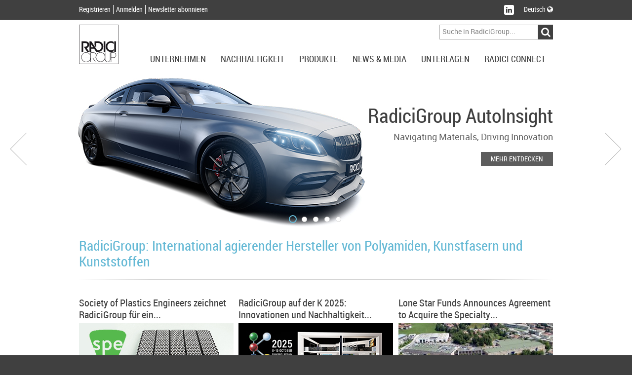

--- FILE ---
content_type: text/html; charset=utf-8
request_url: https://asia.radicigroup.com/de
body_size: 12154
content:
<!DOCTYPE html>
<html lang="de">
<head prefix="og: http://ogp.me/ns#/">
    <meta charset="UTF-8" />
    <title>Polyamide, high performance polymers, advanced textile solutions</title>
    <meta name="description" content="RadiciGroup is a leading player in the production and sale of polyamide, chemical intermediates, high performance polymers, advanced textile solutions" />
    <meta name="format-detection" content="telephone=no" />
    <meta name="application-name" content="RadiciGroup" />
    <meta name="msapplication-tooltip" content="Auf RadiciGroup.com navigieren" />
    <meta name="msapplication-starturl" content="" />
    <meta name="msapplication-window" content="width=1024;height=768" />
    <meta name="msapplication-navbutton-color" content="#404040" />
    <meta name="msapplication-TileColor" content="#ffffff" />
    <meta name="msapplication-TileImage" content="/images/windows-tile-image.png" />
    <meta property="og:title" content="Polyamide, high performance polymers, advanced textile solutions" />
    <meta property="og:url" content="https://asia.radicigroup.com/de" />
    <meta property="og:image" content="/images/apple-touch-icon.png" />
    <meta name="viewport" content="width=device-width, initial-scale=1.0, maximum-scale=1.0, user-scalable=no">

    <link rel="shortcut icon" href="/images/favicon.ico" />
    <link rel="apple-touch-icon" href="/images/apple-touch-icon.png" />
    




    <!--[if lt IE 9]>
        <script src="~/components/html5/html5.js"></script>
        <script src="~/components/html5/html5-print.js"></script>
    <![endif]-->

    

    <link href="/styles/bundles/app?v=ilkGoGffwLgsgkGX9xiy8-vgFlkEi8ZysnF0bqGQU1M1" rel="stylesheet"/>


    <!-- Google tag (gtag.js) -->
    <script async src=https://www.googletagmanager.com/gtag/js?id=G-P7TNCWJ3P1></script>
    <script>
        window.dataLayer = window.dataLayer || [];
        function gtag() { dataLayer.push(arguments); }
        gtag('js', new Date());
        gtag('config', 'G-P7TNCWJ3P1');
    </script>


</head>
<body>


    <div id="outdated"></div>

<header id="AppHeader" class="app-header">
    <div class="profile-social-language">
        <div class="cf psl-container">
            <nav class="menu-profile fl-l">
                <ul class="cf">
                        <li class="item"><a href="/de/account/register" class="lRC14-white">Registrieren</a></li>
                        <li class="item"><a href="/de/account/login" class="lRC14-white">Anmelden</a></li>
                        <li class="item"><a href="/de/account/register" class="lRC14-white">Newsletter abonnieren</a></li>
                </ul>
            </nav>
            <div class="social-language fl-r">
                <div class="cf">
                    <nav class="menu-social fl-l">
                        <ul class="cf">
                            <li class="item"><a href="http://www.linkedin.com/company/radici-group" target="_blank" class="no-uline" title="Folgen Sie uns auf LinkedIn"><div class="button" data-social="linkedin"><span class="fa fa-linkedin icon"></span></div></a></li>
                        </ul>
                    </nav>
                    <div class="menu-language fl-l">
                        <div class="exp-button lRC14-white" data-type="language">
                                                        Deutsch                                                                                    <span class="fa fa-globe"></span>
                        </div>
                    </div>
                </div>
            </div>
        </div>
        <div class="cf expanding exp-language-newsletter">
            <div class="cf exp-container" data-type="language">
                <nav class="language txt-align-r dy-inl-bl fl-r">
                    <div class="tRC14-greyl">Eine andere Sprache ausw&#228;hlen</div>
                    <ul class="list">
                            <li><a href="/it" class="lRC14-white">Italiano</a></li>
                                                    <li><a href="/en" class="lRC14-white">English</a></li>
                                                                            <li><a href="/pt" class="lRC14-white">Portugu&#234;s</a></li>
                                                    <li><a href="/cn" class="lRC14-white">中國</a></li>
                    </ul>
                </nav>
            </div>
        </div>
    </div>
    <div class="logo-menu-navigation">
        <div class="cf lmn-container">
            <div class="fl-l logo"><a href="/de"><img src="/Images/logo.svg" alt="RadiciGroup: Chemikalien, Kunststoffe, Fasern Hersteller" class="sprite-logo" width="80" height="80" /></a></div>
            <div class="fl-r search-area">
                <div class="wrap-menu-button cf">
                    <div class="fl-r button dy-inl-bl cur-p"><span class="fa fa-reorder"></span></div>
                </div>
                <div class="search form cf">
<form action="/de/search" id="SearchForm" method="get">                        <div class="fl-r cf">
                            <div class="fl-l"><input class="textbox" id="Searchtext" name="searchtext" placeholder="Suche in RadiciGroup..." type="text" value="" /></div>
                            <div class="fl-l"><input id="ButtonSearch" type="submit" value="&#xf002;" class="button-search cur-p disable-on-submit fa fa-input" /></div>
                        </div>
</form>                </div>
            </div>
        </div>
        <nav class="wrap-menu">
            <div class="exp-topmenu-smartphone"><span class="fa fa-reorder"></span></div>
            <div class="menu-navigation cf">
                <ul class="fl-r items cf" data-is-nav="true">
                    <li class="fl-l item"><div class="exp-button lRC18-greyd upcase" data-type="corporate">Unternehmen</div></li>
                    <li class="fl-l item"><div class="exp-button lRC18-greyd upcase" data-type="sustainability">Nachhaltigkeit</div></li>
                    <li class="fl-l item"><div class="exp-button lRC18-greyd upcase" data-type="products">Produkte</div></li>
                    <li class="fl-l item"><div class="exp-button lRC18-greyd upcase" data-type="news-media">News &amp; Media</div></li>
                    <li class="fl-l item"><div class="exp-button lRC18-greyd upcase" data-type="documentation">Unterlagen</div></li>
                    <li class="fl-l item"><div class="exp-button lRC18-greyd upcase" data-type="radici-connect">Radici Connect</div></li>
                </ul>
            </div>
            <div class="topmenu-container">
<div class="expanding topmenu">
    <div class="exp-container cf" data-type="corporate">
        <div class="span-2">
            <div class="topmenu-group">
                <div class="title-menu tRC16-bluel upcase">
RadiciGroup                </div>
                <nav class="list">
                    <ul>
                                    <li><a href="/de/corporate/radicigroup/profil" class="lRC14-greyl upcase">Profil</a></li>
                                    <li><a href="/de/corporate/radicigroup/governance" class="lRC14-greyl upcase">Governance</a></li>
                                    <li><a href="/de/corporate/radicigroup/ethikkodex" class="lRC14-greyl upcase">Ethikkodex</a></li>
                                    <li><a href="/de/corporate/radicigroup/unsere-geschichte" class="lRC14-greyl upcase">Unsere geschichte</a></li>
                                    <li><a href="/de/corporate/radicigroup/visionen-werte" class="lRC14-greyl upcase">Visionen und Werte</a></li>
                                    <li><a href="/de/corporate/radicigroup/qualitatspolitik" class="lRC14-greyl upcase">Politik</a></li>
                                    <li><a href="/de/corporate/radicigroup/broschuren" class="lRC14-greyl upcase">Broschuren</a></li>
                                    <li><a href="/de/corporate/radicigroup/kontakt" class="lRC14-greyl upcase">Kontakt</a></li>
                    </ul>
                </nav>
            </div>
        </div>
        <div class="span-2">
            <div class="topmenu-group">
                <div class="title-menu tRC16-bluel upcase">
Specialty Chemicals                </div>
                <nav class="list">
                    <ul>
                                    <li><a href="/de/corporate/chemikalien/profil" class="lRC14-greyl upcase">Profil</a></li>
                                    <li><a href="/de/corporate/chemikalien/firmengeschichte" class="lRC14-greyl upcase">Firmengeschichte</a></li>
                                    <li><a href="/de/corporate/chemikalien/visionen-werte" class="lRC14-greyl upcase">Visionen und Werte</a></li>
                                    <li><a href="/de/produkt/markte/chemicals" target="" class="lRC14-greyl upcase">Märkte</a></li>
                                    <li><a href="/de/dokumentation/zertifizierung/chemikalien" target="" class="lRC14-greyl upcase">Zertifizierung</a></li>
                                    <li><a href="/de/dokumentation/brosch%C3%BCren/chemikalien" target="" class="lRC14-greyl upcase">Broschüren</a></li>
                                    <li><a href="/de/corporate/chemikalien/kontakt" class="lRC14-greyl upcase">Kontakt</a></li>
                                    <li><a href="/de/corporate/chemikalien/information" class="lRC14-greyl upcase">Information der Öffentlichkeit</a></li>
                    </ul>
                </nav>
            </div>
        </div>
        <div class="span-2">
            <div class="topmenu-group">
                <div class="title-menu tRC16-bluel upcase">
High Performance Polymers                </div>
                <nav class="list">
                    <ul>
                                    <li><a href="/de/corporate/plastics/profil" class="lRC14-greyl upcase">Profil</a></li>
                                    <li><a href="/de/corporate/plastics/firmengeschichte" class="lRC14-greyl upcase">Firmengeschichte</a></li>
                                    <li><a href="/de/corporate/plastics/visionen-werte" class="lRC14-greyl upcase">Visionen und Werte</a></li>
                                    <li><a href="/de/produkt/markte/plastics" target="" class="lRC14-greyl upcase">Märkte</a></li>
                                    <li><a href="/de/dokumentation/zertifizierung/plastics" target="" class="lRC14-greyl upcase">Zertifizierung</a></li>
                                    <li><a href="/de/dokumentation/brosch%C3%BCren/plastics" target="" class="lRC14-greyl upcase">Broschüren</a></li>
                                    <li><a href="/de/corporate/plastics/kontakt" class="lRC14-greyl upcase">Kontakt</a></li>
                    </ul>
                </nav>
            </div>
        </div>
        <div class="span-2">
            <div class="topmenu-group">
                <div class="title-menu tRC16-bluel upcase">
Advanced Textile Solutions                </div>
                <nav class="list">
                    <ul>
                                    <li><a href="/de/unternehmen/Synthesefasern-nw/kunstfasern-profil" class="lRC14-greyl upcase">Profil</a></li>
                                    <li><a href="/de/unternehmen/Synthesefasern-nw/firmengeschichte" class="lRC14-greyl upcase">Firmengeschichte</a></li>
                                    <li><a href="/de/unternehmen/Synthesefasern-nw/visionen-werte" class="lRC14-greyl upcase">Visionen und Werte</a></li>
                                    <li><a href="/de/produkt/markte/fibres" target="" class="lRC14-greyl upcase">Märkte</a></li>
                                    <li><a href="/de/dokumentation/zertifizierung/synthesefasern" target="" class="lRC14-greyl upcase">Zertifizierung</a></li>
                                    <li><a href="/de/dokumentation/brosch%C3%BCren/synthesefasern" target="" class="lRC14-greyl upcase">Broschüren</a></li>
                                    <li><a href="/de/unternehmen/Synthesefasern-nw/kontakt" class="lRC14-greyl upcase">Kontakt</a></li>
                    </ul>
                </nav>
            </div>
        </div>
        <div class="span-2">
            <div class="topmenu-group">
                <div class="title-menu tRC16-bluel upcase">
Holding                </div>
                <nav class="list">
                    <ul>
                                    <li><a href="/de/corporate/holding/radici-innova" class="lRC14-greyl upcase">Radici InNova</a></li>
                    </ul>
                </nav>
            </div>
        </div>
        <div class="span-2">
            <div class="topmenu-group">
                <div class="title-menu tRC16-bluel upcase">
Kunst und Kultur                </div>
                <nav class="list">
                    <ul>
                                    <li><a href="/de/corporate/kunst-kultur/kultur" class="lRC14-greyl upcase">Kultur</a></li>
                                    <li><a href="/de/corporate/kunst-kultur/kunst" class="lRC14-greyl upcase">Kunst</a></li>
                                    <li><a href="/de/corporate/kunst-kultur/architektur" class="lRC14-greyl upcase">Architektur</a></li>
                                    <li><a href="/de/corporate/kunst-kultur/soziales-engagement" class="lRC14-greyl upcase">Soziales Engagement</a></li>
                                    <li><a href="/de/corporate/kunst-kultur/sport" class="lRC14-greyl upcase">Sport</a></li>
                    </ul>
                </nav>
            </div>
        </div>
        <div class="span-2">
            <div class="topmenu-group">
                <div class="title-menu tRC16-bluel upcase">
Network                </div>
                <nav class="list">
                    <ul>
                                    <li><a href="http://www.geogreen.it/En/Home/Home.aspx" target="_blank" class="lRC14-greyl upcase">Geogreen</a></li>
                                    <li><a href="http://www.itemagroup.com/" target="_blank" class="lRC14-greyl upcase">Itema</a></li>
                                    <li><a href="http://www.hotelsanmarco.com/de/" target="_blank" class="lRC14-greyl upcase">Hotel San Marco</a></li>
                    </ul>
                </nav>
            </div>
        </div>

    </div>
    <div class="exp-container cf" data-type="sustainability">
        <div class="span-2">
            <div class="topmenu-group">
                <div class="title-menu tRC16-bluel upcase">
Overview                </div>
                <nav class="list">
                    <ul>
                                    <li><a href="/de/nachhaltigkeit" class="lRC14-greyl upcase">Nachhaltigkeit bei RadiciGroup</a></li>
                    </ul>
                </nav>
            </div>
        </div>
        <div class="span-2">
            <div class="topmenu-group">
                <div class="title-menu tRC16-bluel upcase">
Ethische Leitlinien                </div>
                <nav class="list">
                    <ul>
                                    <li><a href="/de/Nachhaltigkeit/ethische-leitlinien/unternehmen" class="lRC14-greyl upcase">Unternehmenspolitik</a></li>
                                    <li><a href="/de/Nachhaltigkeit/ethische-leitlinien/verhaltenskodex-lieferanten" class="lRC14-greyl upcase">Verhaltenskodex für Lieferanten</a></li>
                                    <li><a href="/de/Nachhaltigkeit/ethische-leitlinien/verhaltenskodex-kunden" class="lRC14-greyl upcase">Verhaltenskodex für Kunden</a></li>
                    </ul>
                </nav>
            </div>
        </div>
        <div class="span-2">
            <div class="topmenu-group">
                <div class="title-menu tRC16-bluel upcase">
Report                </div>
                <nav class="list">
                    <ul>
                                    <li><a href="/de/dokumentation/unternehmen/bilanz" target="" class="lRC14-greyl upcase">Sustainability Report</a></li>
                                    <li><a href="/de/unternehmen/report/responsible-care" class="lRC14-greyl upcase">Responsible Care</a></li>
                    </ul>
                </nav>
            </div>
        </div>
        <div class="span-2">
            <div class="topmenu-group">
                <div class="title-menu tRC16-bluel upcase">
Managing system                </div>
                <nav class="list">
                    <ul>
                                    <li><a href="/de/unternehmen/managing-system/Umwelt" class="lRC14-greyl upcase">Umwelt</a></li>
                                    <li><a href="/de/unternehmen/managing-system/energie" class="lRC14-greyl upcase">Energie</a></li>
                                    <li><a href="/de/unternehmen/managing-system/vde" class="lRC14-greyl upcase">VDE</a></li>
                                    <li><a href="/de/unternehmen/managing-system/Security" class="lRC14-greyl upcase">Sicherheit</a></li>
                                    <li><a href="/de/unternehmen/managing-system/qualitat" class="lRC14-greyl upcase">Qualität</a></li>
                                    <li><a href="/de/unternehmen/managing-system/produkt" class="lRC14-greyl upcase">Produkt</a></li>
                                    <li><a href="/de/unternehmen/managing-system/organization" class="lRC14-greyl upcase">Organization</a></li>
                                    <li><a href="/de/unternehmen/managing-system/reach" class="lRC14-greyl upcase">Reach</a></li>
                    </ul>
                </nav>
            </div>
        </div>

    </div>
    <div class="exp-container cf" data-type="products">
        <div class="span-2">
            <div class="topmenu-group">
                <div class="title-menu tRC16-bluel upcase">Specialty Chemicals</div>
<nav class="list">
    <ul>
            <li><a href="/de/produkte/chemicals" class="lRC14-greyl upcase">&#220;bersicht</a></li>
                <li><a href="/de/produkte/chemicals/polyamid-6-polyamid-66-radipol" class="lRC14-greyl upcase">RadiPol®</a></li>
                <li><a href="/de/produkte/chemicals/adipinsaure-radichem" class="lRC14-greyl upcase">RadiChem®</a></li>
    </ul>
</nav>
            </div>
        </div>
        <div class="span-2">
            <div class="topmenu-group">
                <div class="title-menu tRC16-bluel upcase">High Performance Polymers</div>
<nav class="list">
    <ul>
            <li><a href="/de/produkte/plastics" class="lRC14-greyl upcase">&#220;bersicht</a></li>
                <li><a href="/de/produkte/plastics/polyamide-bio" class="lRC14-greyl upcase">Bionside™</a></li>
                <li><a href="/de/produkte/plastics/nachhaltigen-compounds-renycle" class="lRC14-greyl upcase">Renycle®</a></li>
                <li><a href="/de/produkte/plastics/pa6-pa66-pa6-10-pa6-12-radilon" class="lRC14-greyl upcase">Radilon®</a></li>
                <li><a href="/de/produkte/plastics/metallersatz-polyamid-6-6-radistrong" class="lRC14-greyl upcase">Radistrong®</a></li>
                <li><a href="/de/produkte/plastics/torzen" class="lRC14-greyl upcase">Torzen®</a></li>
                <li><a href="/de/produkte/plastics/thermoplastische-elastomere-heraflex" class="lRC14-greyl upcase">Heraflex®</a></li>
                <li><a href="/de/produkte/plastics/radiflam" class="lRC14-greyl upcase">Radiflam®</a></li>
                <li><a href="/de/produkte/plastics/pbt-polybutylenterephthalat-raditer" class="lRC14-greyl upcase">Raditer®</a></li>
                <li><a href="/de/produkte/plastics/polyacetal-copolymeren-heraform" class="lRC14-greyl upcase">Heraform®</a></li>
                <li><a href="/de/produkte/plastics/radicteck" class="lRC14-greyl upcase">Raditeck®</a></li>
    </ul>
</nav>
            </div>
        </div>
        <div class="span-2">
            <div class="topmenu-group">
                <div class="title-menu tRC16-bluel upcase">Advanced Textile Solutions</div>
<nav class="list">
    <ul>
            <li><a href="/de/produkte/fibres-and-nw" class="lRC14-greyl upcase">&#220;bersicht</a></li>
                <li><a href="/de/produkte/fibres-and-nw/radipeople" class="lRC14-greyl upcase">Radipeople®</a></li>
                <li><a href="/de/produkte/fibres-and-nw/bio-yarn" class="lRC14-greyl upcase">Biofeel®</a></li>
                <li><a href="/de/produkte/fibres-and-nw/respunsible" class="lRC14-greyl upcase">Respunsible®</a></li>
                <li><a href="/de/produkte/fibres-and-nw/repetable" class="lRC14-greyl upcase">Repetable®</a></li>
                <li><a href="/de/produkte/fibres-and-nw/polyamide-pa6-renycle" class="lRC14-greyl upcase">Renycle®</a></li>
                <li><a href="/de/produkte/fibres-and-nw/polyamid-pa6-pa66-pa6-10-pa6-12-radilon" class="lRC14-greyl upcase">Radilon®</a></li>
                <li><a href="/de/produkte/fibres-and-nw/poy-starlight" class="lRC14-greyl upcase">Starlight®</a></li>
                <li><a href="/de/produkte/fibres-and-nw/trilobal-bikomponenten-radyarn" class="lRC14-greyl upcase">Radyarn®</a></li>
                <li><a href="/de/produkte/fibres-and-nw/bcf-garne-radifloor" class="lRC14-greyl upcase">Radifloor®</a></li>
                <li><a href="/de/produkte/fibres-and-nw/polyamid-pa66-raditeck" class="lRC14-greyl upcase">Raditeck®</a></li>
                <li><a href="/de/produkte/fibres-and-nw/acryl-garn-crylor" class="lRC14-greyl upcase">Crylor®</a></li>
                <li><a href="/de/produkte/fibres-and-nw/dorix" class="lRC14-greyl upcase">dorix®</a></li>
                <li><a href="/de/produkte/fibres-and-nw/dylar" class="lRC14-greyl upcase">Dylar®</a></li>
                <li><a href="/de/produkte/fibres-and-nw/nonwovens-radimelt" class="lRC14-greyl upcase">Radimelt®</a></li>
    </ul>
</nav>
            </div>
        </div>
        <div class="span-2">
            <div class="topmenu-group">
                <div class="title-menu tRC16-bluel upcase">Anwendungen<br /><br/></div>
                <nav class="list">
                    <ul>
                            <li><a href="/de/produkte/anwendungen/cosmetics/overview" class="lRC14-greyl upcase">Cosmetics</a></li>
                            <li><a href="/de/produkte/anwendungen/automotive/overview" class="lRC14-greyl upcase">Automotive</a></li>
                            <li><a href="/de/produkte/anwendungen/emobility/overview" class="lRC14-greyl upcase">E-mobility</a></li>
                            <li><a href="/de/produkte/anwendungen/technik-industrie/overview" class="lRC14-greyl upcase">Technik/industrie</a></li>
                            <li><a href="/de/produkte/anwendungen/bekleidung/overview" class="lRC14-greyl upcase">Bekleidung</a></li>
                            <li><a href="/de/produkte/anwendungen/sport/overview" class="lRC14-greyl upcase">Sport</a></li>
                            <li><a href="/de/produkte/anwendungen/m%C3%B6belindustrie/overview" class="lRC14-greyl upcase">M&#246;belindustrie</a></li>
                            <li><a href="/de/produkte/anwendungen/konstruktion/overview" class="lRC14-greyl upcase">Konstruktion</a></li>
                            <li><a href="/de/produkte/anwendungen/elektrik-elektronik/overview" class="lRC14-greyl upcase">Elektrik/Elektronik</a></li>
                            <li><a href="/de/produkte/anwendungen/konsumg%C3%BCter/overview" class="lRC14-greyl upcase">Konsumg&#252;ter</a></li>
                            <li><a href="/de/produkte/anwendungen/wasserversorgung/overview" class="lRC14-greyl upcase">Wasserversorgung</a></li>
                            <li><a href="/de/produkte/anwendungen/additive-manufacturing/overview" class="lRC14-greyl upcase">Additive Manufacturing</a></li>
                    </ul>
                </nav>
            </div>
        </div>
        <div class="span-2">
            <div class="topmenu-group">
                <div class="title-menu tRC16-bluel upcase">
                            <span>M&#228;rkte</span>
                            <br />
                            <span></span>
                            <br />
                </div>
                <nav class="list">
                    <ul>
                                    <li><a href="/de/produkt/markte/overview" class="lRC14-greyl upcase">Overview</a></li>
                                    <li><a href="/de/produkt/markte/chemicals" class="lRC14-greyl upcase">Specialty Chemicals</a></li>
                                    <li><a href="/de/produkt/markte/plastics" class="lRC14-greyl upcase">High Performance Polymers</a></li>
                                    <li><a href="/de/produkt/markte/fibres" class="lRC14-greyl upcase">Advanced Textile Solutions</a></li>
                    </ul>
                </nav>
            </div>
        </div>
        <div class="span-2">
            <div class="topmenu-group">
                <div class="title-menu tRC16-bluel upcase">
                            <span>Fokus auf</span>
                            <br />
                            <span></span>
                            <br />
                </div>
                <nav class="list">
                    <ul>
                                    <li><a href="/de/produkt/fokus-auf/campus" class="lRC14-greyl upcase">Campus</a></li>
                    </ul>
                </nav>
            </div>
        </div>

    </div>
    <div class="exp-container cf" data-type="news-media">
        <div class="span-2">
            <div class="topmenu-group">
                <div class="title-menu tRC16-bluel upcase">Nachrichten</div>
                <nav class="list">
                    <ul>
                        <li><a href="/de/news-media/neuigkeiten" class="lRC14-greyl upcase">Highlights</a></li>
                        <li><a href="/de/news-media/neuigkeiten?tags=Event" class="lRC14-greyl upcase">Veranstaltungen</a></li>
                        <li><a href="/de/news-media/neuigkeiten?tags=Chemicals" class="lRC14-greyl upcase">Specialty Chemicals</a></li>
                        <li><a href="/de/news-media/neuigkeiten?tags=Plastics" class="lRC14-greyl upcase">High Performance Polymers</a></li>
                        <li><a href="/de/news-media/neuigkeiten?tags=Fibres%20and%20NW" class="lRC14-greyl upcase">Advanced Textile Solutions</a></li>
                        <li><a href="/de/news-media/neuigkeiten?tags=Sustainability" class="lRC14-greyl upcase">Nachhaltigkeit</a></li>
                    </ul>
                </nav>
            </div>
        </div>


        <div class="span-2">
            <div class="topmenu-group">
                <div class="title-menu tRC16-bluel upcase">Press</div>
                <nav class="list">
                    <ul>
                        <li><a href="/de/news-media/pressemitteilungen" class="lRC14-greyl upcase">Pressemitteilungen</a></li>
                        <li><a href="/en/news-media/artikel" class="lRC14-greyl upcase">Artikel</a></li>
                    </ul>
                </nav>
            </div>
        </div>

        <div class="span-2">
            <div class="topmenu-group">
                <div class="title-menu tRC16-bluel upcase">Newsletter</div>
                <nav class="list">
                    <ul>
                        <li><a href="/de/account/register" class="lRC14-greyl upcase">Registrieren</a></li>
                        <li><a href="/de/account/newsletterunsubscribe" class="lRC14-greyl upcase">Abbestellen</a></li>
                    </ul>
                </nav>
            </div>
        </div>
    </div>
    <div class="exp-container cf" data-type="documentation">
        <div class="span-2">
            <div class="topmenu-group">
                <div class="title-menu tRC16-bluel upcase">
Unternehmen                </div>
                <nav class="list">
                    <ul>
                                    <li><a href="/de/dokumentation/unternehmen/bilanz" class="lRC14-greyl upcase">Bilanz</a></li>
                                    <li><a href="/de/dokumentation/unternehmen/to-be-glocal" class="lRC14-greyl upcase">To Be Glocal</a></li>
                                    <li><a href="/de/dokumentation/unternehmen/libro-bianco" class="lRC14-greyl upcase">White Book</a></li>
                    </ul>
                </nav>
            </div>
        </div>
        <div class="span-2">
            <div class="topmenu-group">
                <div class="title-menu tRC16-bluel upcase">
Brosch&#252;ren                </div>
                <nav class="list">
                    <ul>
                                    <li><a href="/de/dokumentation/brosch%C3%BCren/chemikalien" class="lRC14-greyl upcase">Specialty Chemicals</a></li>
                                    <li><a href="/de/dokumentation/brosch%C3%BCren/plastics" class="lRC14-greyl upcase">High Performance Polymers</a></li>
                                    <li><a href="/de/dokumentation/brosch%C3%BCren/synthesefasern" class="lRC14-greyl upcase">Advanced Textile Solutions</a></li>
                    </ul>
                </nav>
            </div>
        </div>
        <div class="span-2">
            <div class="topmenu-group">
                <div class="title-menu tRC16-bluel upcase">
Zertifizierung                </div>
                <nav class="list">
                    <ul>
                                    <li><a href="/de/dokumentation/zertifizierung/chemikalien" class="lRC14-greyl upcase">Specialty Chemicals</a></li>
                                    <li><a href="/de/dokumentation/zertifizierung/plastics" class="lRC14-greyl upcase">High Performance Polymers</a></li>
                                    <li><a href="/de/dokumentation/zertifizierung/synthesefasern" class="lRC14-greyl upcase">Advanced Textile Solutions</a></li>
                                    <li><a href="/de/dokumentation/zertifizierung/unternehmen" class="lRC14-greyl upcase">Unternehmen</a></li>
                    </ul>
                </nav>
            </div>
        </div>
        <div class="span-2">
            <div class="topmenu-group">
                <div class="title-menu tRC16-bluel upcase">
Innovation                </div>
                <nav class="list">
                    <ul>
                                    <li><a href="/de/dokumentation/Verordnungen/verordnungen" class="lRC14-greyl upcase">Funded Projects</a></li>
                                    <li><a href="/de/dokumentation/Verordnungen/partnership" class="lRC14-greyl upcase">Partnerships</a></li>
                    </ul>
                </nav>
            </div>
        </div>
        <div class="span-2">
            <div class="topmenu-group">
                <div class="title-menu tRC16-bluel upcase">
GRI for suppliers                </div>
                <nav class="list">
                    <ul>
                                    <li><a href="/de/unterlagen/gri-suppliers/chemicals" class="lRC14-greyl upcase">Specialty Chemicals</a></li>
                                    <li><a href="/de/unterlagen/gri-suppliers/plastics" class="lRC14-greyl upcase">High Performance Polymers</a></li>
                                    <li><a href="/de/unterlagen/gri-suppliers/fibres-and-nw" class="lRC14-greyl upcase">Advanced Textile Solutions</a></li>
                    </ul>
                </nav>
            </div>
        </div>

    </div>
    <div class="exp-container cf" data-type="radici-connect">
        <div class="span-2">
            <div class="topmenu-group">
                <div class="title-menu tRC16-bluel upcase">Vertriebsnetz</div>
                <nav class="list">
                    <ul>
                        <li><a href="/de/radici-connect/sales-net/radicigroup" class="lRC14-greyl upcase">RadiciGroup</a></li>
                        <li><a href="/de/radici-connect/sales-net/chemicals" class="lRC14-greyl upcase">Specialty Chemicals</a></li>
                        <li><a href="/de/radici-connect/sales-net/plastics" class="lRC14-greyl upcase">High Performance Polymers</a></li>
                        <li><a href="/de/radici-connect/sales-net/fibres-and-nw" class="lRC14-greyl upcase">Advanced Textile Solutions</a></li>
                    </ul>
                </nav>
            </div>
        </div>
        <div class="span-2">
            <div class="topmenu-group">
                <div class="title-menu tRC16-bluel upcase">Weltweit</div>
                <nav class="list">
                    <ul>
                        <li><a href="/de/radici-connect/weltweit/radicigroup" class="lRC14-greyl upcase">RadiciGroup</a></li>
                        <li><a href="/de/radici-connect/weltweit/chemicals" class="lRC14-greyl upcase">Specialty Chemicals</a></li>
                        <li><a href="/de/radici-connect/weltweit/plastics" class="lRC14-greyl upcase">High Performance Polymers</a></li>
                        <li><a href="/de/radici-connect/weltweit/fibres-and-nw" class="lRC14-greyl upcase">Advanced Textile Solutions</a></li>
                    </ul>
                </nav>
            </div>
        </div>
        <div class="span-2">
            <div class="topmenu-group">
                <div class="title-menu tRC16-bluel upcase">
Radici World                </div>
                <nav class="list">
                    <ul>
                                    <li><a href="http://www.radici.com" target="_blank" class="lRC14-greyl upcase">Radici.com</a></li>
                                    <li><a href="http://www.geogreen.it/It/Home/Home.aspx" target="_blank" class="lRC14-greyl upcase">Geogreen</a></li>
                                    <li><a href="http://www.hotelsanmarco.com/de/" target="_blank" class="lRC14-greyl upcase">Hotel S.Marco</a></li>
                                    <li><a href="http://www.itemagroup.com/index.php" target="_blank" class="lRC14-greyl upcase">Itema.com</a></li>
                                    <li><a href="/de/corporate/radicigroup/profil" target="_self" class="lRC14-greyl upcase">RadiciGroup</a></li>
                    </ul>
                </nav>
            </div>
        </div>
        <div class="span-2">
            <div class="topmenu-group">
                <div class="title-menu tRC16-bluel upcase">Social Network</div>
                <nav class="list">
                    <ul>
                        <li><a href="http://www.linkedin.com/company/radici-group" target="_blank" class="lRC14-greyl upcase">LinkedIn</a></li>
                    </ul>
                </nav>
            </div>
        </div>
        <div class="span-2">
            <div class="topmenu-group">
                <div class="title-menu tRC16-bluel upcase">
Arbeite mit uns                </div>
                <nav class="list">
                    <ul>
                                    <li><a href="https://careers.radicigroup.com/" target="_blank" class="lRC14-greyl upcase">Gelegenheit</a></li>
                    </ul>
                </nav>
            </div>
        </div>

    </div>
</div>
            </div>
        </nav>
    </div>
</header>

    <div class="app-contents">
        <div class="visual-area">
                <div class="selector navigator cf">
                    <div class="prev SelectorPrev cur-p"><img src="[data-uri]" alt="" class="sprite-visual-prev" width="35" height="66" /></div>
                    <div class="next SelectorNext cur-p"><img src="[data-uri]" alt="" class="sprite-visual-next" width="35" height="66" /></div>
                    <div class="selector-nav cf">
                                        <div class="item SelectorItem dy-inl-bl">
                                            <div class="button SelectorItem_Button cur-p"></div>
                                        </div>
                                        <div class="item SelectorItem dy-inl-bl">
                                            <div class="button SelectorItem_Button cur-p"></div>
                                        </div>
                                    <div class="item SelectorItem dy-inl-bl">
                                        <div class="button SelectorItem_Button cur-p"></div>
                                    </div>
                                        <div class="item SelectorItem dy-inl-bl">
                                            <div class="button SelectorItem_Button cur-p"></div>
                                        </div>
                                        <div class="item SelectorItem dy-inl-bl">
                                            <div class="button SelectorItem_Button cur-p"></div>
                                        </div>
                    </div>
                </div>
            <section id="Visual" class="visuals">
                            <article class="item VisualItem" data-url="/images/1280-320-Fix/f991f314-f1fe-4bf9-96cc-c4dab62e823c" data-title="RadiciGroup AutoInsight">
                                <div class="visual-contents contents">
                                    <div class="title tRC40-greyd">RadiciGroup AutoInsight</div>
                                    <h2 class="abstract tR18-grey"><div>Navigating Materials, Driving Innovation</div>
</h2>
                                        <div class="button">
                                            <a href="https://www.radicigroup.com/media/auto-insight/" target="_blank" class="no-uline ga-event" data-ga-id="Visual">
                                                <div class="button-moreabout cur-p dy-inl-bl">Mehr entdecken</div>
                                            </a>
                                        </div>
                                </div>
                            </article>
                            <article class="item VisualItem" data-url="/images/1280-320-Fix/b4ef2833-bc0f-4f0a-a45b-c529a07c1e55" data-title="From Earth to Earth">
                                <div class="visual-contents contents">
                                    <div class="title tRC40-greyd">From Earth to Earth</div>
                                    <h2 class="abstract tR18-grey"><div>RadiciGroups Verpflichtung zur Nachhaltigkeit</div>
</h2>
                                        <div class="button">
                                            <a href="/de/nachhaltigkeit/overview/earth" target="_self" class="no-uline ga-event" data-ga-id="Visual">
                                                <div class="button-moreabout cur-p dy-inl-bl">Mehr entdecken</div>
                                            </a>
                                        </div>
                                </div>
                            </article>
                                <article class="item VisualItem" data-url="/images/1280-320-Fix/0cf8d03a-288a-430b-87e4-1f8e06fcc533" data-title="[%br%]">
                                    <div class="visual-contents contents">
                                        <div class="title tRC40-greyd"><br /></div>
                                        <h2 class="abstract tR18-grey"><div class="wdg wdg-imgl cf">
<div class="wdg-figure">
<div class="image"></div>

<div class="caption">
<div>&nbsp;</div>
</div>
</div>

<div class="wdg-content">
<div>&nbsp;</div>
</div>
</div>

<div>&nbsp;</div>
</h2>
                                            <div class="button">
                                                <a href="https://www.radicigroup.com/de/news-media/video/radicigroup-and-atalanta-shared-values-61518" target="_self" class="no-uline ga-event" data-ga-id="Visual">
                                                    <div class="button-moreabout cur-p dy-inl-bl">Mehr entdecken</div>
                                                </a>
                                            </div>
                                    </div>
                                </article>
                            <article class="item VisualItem" data-url="/images/1280-320-Fix/fd0f20c9-e88d-499d-8e95-328b85ba7209" data-title="Nachhaltigkeitsbilanz">
                                <div class="visual-contents contents">
                                    <div class="title tRC40-greyd">Nachhaltigkeitsbilanz</div>
                                    <h2 class="abstract tR18-grey"><div>
<p>drawn according to GRI standards</p>
</div>
</h2>
                                        <div class="button">
                                            <a href="https://www.radicigroup.com/de/dokumentation/unternehmen/bilanz" target="_self" class="no-uline ga-event" data-ga-id="Visual">
                                                <div class="button-moreabout cur-p dy-inl-bl">Mehr entdecken</div>
                                            </a>
                                        </div>
                                </div>
                            </article>
                            <article class="item VisualItem" data-url="/images/1280-320-Fix/0eeb736a-2ec0-48d2-8d8e-a7aada0ad179" data-title="Nylon after nylon">
                                <div class="visual-contents contents">
                                    <div class="title tRC40-greyd">Nylon after nylon</div>
                                    <h2 class="abstract tR18-grey"><div>
<p>Renycle® ist ein Produkt aus recyceltem Nylon 6.</p>

<div>Aus Abfällen entsteht neues Nylon.</div>
</div>
</h2>
                                        <div class="button">
                                            <a href="/de/produkte/fibres-and-nw/polyamide-pa6-renycle" target="_self" class="no-uline ga-event" data-ga-id="Visual">
                                                <div class="button-moreabout cur-p dy-inl-bl">Mehr entdecken</div>
                                            </a>
                                        </div>
                                </div>
                            </article>
            </section>
        </div>
    <div class="app-payoff">
        <div class="payoff">
            <h1>RadiciGroup: International agierender Hersteller von Polyamiden, Kunstfasern und Kunststoffen</h1>
        </div>
        <div class="line"></div>
    </div>
    <div>

            <div class="container-items">
                <div class="news cf">
                    <div class="cf container fl-l ">
                            <div class="span-4">
                                <a href="/de/news-media/neuigkeiten/society-of-plastics-engineers-zeichnet-radicigroup-f%C3%BCr-ein-innovatives-batteriemodul-aus-renycle-polyamidrezyklat-aus-79266" class="no-uline ga-event" data-ga-id="Highlight">
                                    <div class="item">
                                        <div class="title tRC20-greyd">Society of Plastics Engineers zeichnet RadiciGroup für ein...</div>
                                            <img src="/images/313-100-Crop/5983f98d-10bf-4395-a7f3-6ad34a826727" alt="Society of Plastics Engineers zeichnet RadiciGroup für ein innovatives Batteriemodul aus Renycle® Polyamidrezyklat aus" class="image" width="313" height="100" />
                                        <div class="date-item tRC16-bluel">07 Oktober 2025</div>
                                        <div class="abstract">Prämiierung im Segment Enabler Technology. Ökodesign als Grundlage für die Entwicklung einer strategischen Komponente...</div>
                                    </div>
                                </a>
                            </div>
                            <div class="span-4">
                                <a href="/de/news-media/neuigkeiten/radicigroup-auf-der-k-2025-innovationen-und-nachhaltigkeit-in-partnerschaft-mit-kunden-79211" class="no-uline ga-event" data-ga-id="Highlight">
                                    <div class="item">
                                        <div class="title tRC20-greyd">RadiciGroup auf der K 2025: Innovationen und Nachhaltigkeit...</div>
                                            <img src="/images/313-100-Crop/1704d88d-3885-43f7-90ba-37798472aaf7" alt="RadiciGroup auf der K 2025: Innovationen und Nachhaltigkeit in Partnerschaft mit Kunden" class="image" width="313" height="100" />
                                        <div class="date-item tRC16-bluel">02 Oktober 2025</div>
                                        <div class="abstract">RadiciGroup präsentiert neueste Entwicklungen bei Kunststoffen für strategische Märkte und ein Update zu Lösungen zur...</div>
                                    </div>
                                </a>
                            </div>
                            <div class="span-4">
                                <a href="/de/news-media/neuigkeiten/lone-star-funds-announces-agreement-to-acquire-the-specialty-chemicals-and-high-performance-polymers-business-areas-of-radicigroup-78419" class="no-uline ga-event" data-ga-id="Highlight">
                                    <div class="item">
                                        <div class="title tRC20-greyd">Lone Star Funds Announces Agreement to Acquire the Specialty...</div>
                                            <img src="/images/313-100-Crop/f7f916fa-ed7e-4daf-b3a5-894329dcb915" alt="Lone Star Funds Announces Agreement to Acquire the Specialty Chemicals and High Performance Polymers Business Areas of RadiciGroup" class="image" width="313" height="100" />
                                        <div class="date-item tRC16-bluel">23 Februar 2025</div>
                                        <div class="abstract">Lone Star Funds (“Lone Star”) today announced that an affiliate of Lone Star Fund XII, L.P. has entered into a...</div>
                                    </div>
                                </a>
                            </div>
                            <div class="span-4">
                                <a href="/de/news-media/neuigkeiten/performance-und-nachhaltigkeit-radicigroup-auf-der-klimahouse-2025-78331" class="no-uline ga-event" data-ga-id="Highlight">
                                    <div class="item">
                                        <div class="title tRC20-greyd">Performance und Nachhaltigkeit: RadiciGroup auf der...</div>
                                            <img src="/images/313-100-Crop/c24fe9eb-2b7f-4edf-ac19-a39a1a3fcf92" alt="Performance und Nachhaltigkeit: RadiciGroup auf der Klimahouse 2025 " class="image" width="313" height="100" />
                                        <div class="date-item tRC16-bluel">27 Januar 2025</div>
                                        <div class="abstract">Die Gruppe präsentiert ihr Angebot an Vliesstoffen, die für die Qualität moderner Konstruktionen und nachhaltiges Bauen...</div>
                                    </div>
                                </a>
                            </div>
                            <div class="span-4">
                                <a href="/de/news-media/neuigkeiten/zwanzig-jahre-nachhaltigkeitsbericht-f%C3%BCr-radicigroup-78151" class="no-uline ga-event" data-ga-id="Highlight">
                                    <div class="item">
                                        <div class="title tRC20-greyd">Zwanzig Jahre Nachhaltigkeitsbericht für RadiciGroup</div>
                                            <img src="/images/313-100-Crop/bc156425-b9e2-4130-b479-cba2c84d87aa" alt="Zwanzig Jahre Nachhaltigkeitsbericht für RadiciGroup" class="image" width="313" height="100" />
                                        <div class="date-item tRC16-bluel">30 Oktober 2024</div>
                                        <div class="abstract">• Im Jahr 2023 Umweltinvestitionen in Höhe von 4,2 Mio. € • Im Fünfjahreszeitraum 2019–2023 wurden 278 Mio. € für die...</div>
                                    </div>
                                </a>
                            </div>
                            <div class="span-4">
                                <a href="/de/news-media/neuigkeiten/radicigroup-auf-der-fakuma-2024-beschleunigte-entwicklung-nachhaltiger-produkte-78088" class="no-uline ga-event" data-ga-id="Highlight">
                                    <div class="item">
                                        <div class="title tRC20-greyd">RadiciGroup auf der Fakuma 2024: Beschleunigte Entwicklung...</div>
                                            <img src="/images/313-100-Crop/d88764cb-8c22-4beb-b57f-2bc3024657b6" alt="RadiciGroup auf der Fakuma 2024: Beschleunigte Entwicklung nachhaltiger Produkte" class="image" width="313" height="100" />
                                        <div class="date-item tRC16-bluel">10 Oktober 2024</div>
                                        <div class="abstract">Neben RENYCLE® aus recyceltem Polyamid bringt RadiciGroup mit BIONSIDE ein Angebot auf den Markt, das auf erneuerbaren...</div>
                                    </div>
                                </a>
                            </div>
                            <div class="span-4">
                                <a href="/de/news-media/neuigkeiten/ansaugmodul-aus-100-prozent-recyceltem-polyamid-von-der-radicigroup-f%C3%BCr-marelli-entwickelter-werkstoff-erh%C3%A4lt-auszeichnung-der-society-of-plastics-engineers-spe-77686" class="no-uline ga-event" data-ga-id="Highlight">
                                    <div class="item">
                                        <div class="title tRC20-greyd">Ansaugmodul aus 100 Prozent recyceltem Polyamid: Von der...</div>
                                            <img src="/images/313-100-Crop/b194c7a3-821c-46ab-b0f2-523362509463" alt="Ansaugmodul aus 100 Prozent recyceltem Polyamid: Von der RadiciGroup für Marelli entwickelter Werkstoff erhält Auszeichnung der Society of Plastics Engineers (SPE)" class="image" width="313" height="100" />
                                        <div class="date-item tRC16-bluel">02 Juli 2024</div>
                                        <div class="abstract">Anerkennung für nachhaltige Innovation in der Kategorie Powertrain
</div>
                                    </div>
                                </a>
                            </div>
                            <div class="span-4">
                                <a href="/de/news-media/neuigkeiten/radicigroup-_-pionier-bei-der-physischen-und-digitalen-r%C3%BCckverfolgbarkeit-von-nylon-76987" class="no-uline ga-event" data-ga-id="Highlight">
                                    <div class="item">
                                        <div class="title tRC20-greyd">RadiciGroup - Pionier bei der physischen und digitalen...</div>
                                            <img src="/images/313-100-Crop/5b8c1d56-46ef-4adc-aba4-8ada5176b178" alt="RadiciGroup - Pionier bei der physischen und digitalen Rückverfolgbarkeit von Nylon" class="image" width="313" height="100" />
                                        <div class="date-item tRC16-bluel">22 April 2024</div>
                                        <div class="abstract">Auf der Techtextil das erste Kleidungsstück, das wir diesem innovativen Transparenzprojekt verdanken 

Präsentiert...</div>
                                    </div>
                                </a>
                            </div>
                                                    <div class="span-4"><img src="/Images/wechat.gif" width="323" height="240" /></div>
                    </div>
                </div>
            </div>
                    <div class="container-items">
                <div class="banner-highlights">
                    <div class="cf container">
                                <div class="span-4">
                                    <a href="/de/produkte/anwendungen/m&#246;belindustrie/overview" target="" class="no-uline ga-event" data-ga-id="Highlight">
                                        <div class="item cf">
                                            <img src="/images/313-100-Crop/6ed4083d-64be-4c9e-8a65-f0dd5550b729" alt="Automotive" class="image" width="313" height="100" />
                                        </div>
                                    </a>
                                </div>
                                <div class="span-4">
                                    <a href="https://www.radicigroup.com/de/dokumentation/unternehmen/bilanz" target="_blank" class="no-uline ga-event" data-ga-id="Highlight">
                                        <div class="item cf">
                                            <img src="/images/313-100-Crop/b008213c-05b3-41b3-af2d-e49f049ee49b" alt="Sustainability" class="image" width="313" height="100" />
                                        </div>
                                    </a>
                                </div>
                                <div class="span-4">
                                    <a href="https://careers.radicigroup.com/" target="_blank" class="no-uline ga-event" data-ga-id="Highlight">
                                        <div class="item cf">
                                            <img src="/images/313-100-Crop/918e9693-c620-4b06-a15b-a880ae8fd282" alt="Job Opportunities" class="image" width="313" height="100" />
                                        </div>
                                    </a>
                                </div>
                    </div>
                </div>
            </div>
            </div>
</div>
    <footer class="app-footer">
        <div class="cf contents">
            <nav class="copyright tRC12-greyxl">
                <ul class="cf menu">
                    <li class="fl-l item-menu">&#169; Radici Partecipazioni SpA - UST-IdNr. IT00644560161</li>
                    <li class="fl-l item-menu"><a href="/de/support/terms-conditions" class="lRC12-greyxl">Privacy Policy</a></li>
                    <li class="fl-l item-menu"><a href="/de/support/cookie-policy" class="lRC12-greyxl">Cookie-Erkl&#228;rung</a></li>
                    <li class="fl-l item-menu">
                        <div class="credits dy-inl-bl">
                            <div class="tooltip hden">
                                <div class="items">
                                    <div class="item cf">
                                        <a href="http://www.moltimedia.it" target="_blank" class="lRC12-black">
                                            <div class="fl-l"><img src="[data-uri]" class="credits-icon" alt="Moltimedia" width="18" height="18" /></div>
                                            <div class="fl-l company-name">Moltimedia</div>
                                        </a>
                                    </div>
                                    <div class="item cf">
                                        <a href="http://www.xtra.it" target="_blank" class="lRC12-black">
                                            <div class="fl-l"><img src="[data-uri]" class="credits-icon" alt="Xtra" width="18" height="18" /></div>
                                            <div class="fl-l company-name">XTRA</div>
                                        </a>
                                    </div>
                                </div>
                                <div class="arrow-down"></div>
                            </div>
                            <div class="label">Credits</div>
                        </div>
                    </li>
                </ul>
            </nav>
        </div>
    </footer>

<div class="cookie-toast-wrap hden">
    <div class="wrapper">
        <div class="cookie-toast hden">
            <span id="CloseOnlyTech" class="close"><img src="/Images/close.svg" width="18" height="18" class="image" alt="Nur technische Cookies" /></span>
            <div class="description">
                <div class="title"><img src="/Images/cookie.svg" class="icon" />Cookie policy</div>
                <div class="content">


                    Diese Website verwendet technische und analytische Cookies sowie Profilierungscookies von Drittanbietern, um Ihre Interessen zu analysieren und Ihnen Werbeschaltungen gemäß Ihren Präferenzen zuzusenden. Durch Klicken auf „Einstellungen anpassen“ können Sie die Cookies auswählen, denen Sie Ihre Zustimmung erteilen möchten. Durch Auswahl der Schaltfläche „Alle annehmen“ stimmen Sie der Profilerstellung ausdrücklich zu. Wenn Sie stattdessen die Schaltfläche „Nur technische Cookies“ auswählen, können Sie den Besuch der Website ohne Cookies oder andere Tracking-Tools als technische Cookies fortsetzen. Weitere Informationen finden Sie in unserer <a href="/de/support/cookie-policy" class="link">Cookie-Richtlinie</a>.;
                </div>
            </div>
            <div class="links">
                <div class="item action">
                    <span id="ButtonAcceptAll" class="button" data-border>Alle annehmen</span>
                </div>
                <div class="item tech">
                    <span id="ButtonOnlyTech" class="button" data-border>Nur technische Cookies</span>
                </div>
                <div class="item custom">
                    <span id="ButtonCustomize" class="button" data-border>Einstellungen anpassen</span>
                </div>
            </div>
            <div class="customize hden">
                <div class="title">Cookie-Einstellungen</div>
                Diese Website verwendet technische Cookies, damit Sie ihre Inhalte nutzen k&#246;nnen. Die Website verwendet auch analytische Cookies und Profilierungscookies von Drittanbietern, um Ihnen Werbeschaltungen gem&#228;&#223; Ihren Pr&#228;ferenzen zusenden zu k&#246;nnen. &#220;ber dieses Men&#252; k&#246;nnen Sie w&#228;hlen, ob Sie uns erlauben m&#246;chten, die verschiedenen Arten von Cookies zu verwenden, die &#252;ber diese Website installiert werden.
                <div class="list-item">
                    <div class="item">
                        <div class="info" data-full>
                            <div class="type">Technische Cookies</div>
                            RadiciGroup.com, Google Analytics, Google reCAPTCHA
                        </div>
                    </div>
                    <div class="item">
                        <div class="info">
                            <div class="type">Profilierungscookies</div>
                            Twitter, Facebook, Google Maps, Google
                        </div>
                        <div class="action">
                            <span id="ButtonActivateProfiling" class="button" data-border>Aktivieren</span>
                            <span id="ButtonDeactivateProfiling" class="button hden" data-border>Deaktivieren</span>
                        </div>
                    </div>
                </div>
                <div class="confirm">
                    <span id="ButtonCustomizeSave" class="button" data-blue>Einstellungen speichern</span>
                </div>
            </div>
        </div>
    </div>
</div>

<script>window.jQuery || document.write('<script src="/Components/jquery/jquery.min.js">\x3C/script>')</script>

<script>window.jQuery.migrateVersion || document.write('<script src="/Components/jquery/jquery-migrate.min.js">\x3C/script>')</script>





    


    <script src="/scripts/bundles/app?v=8awEr0Hlf_lo34s2uRJyNZZN6tPatuwMCsXlmMNU7TE1"></script>


    <!--[if lt IE 9]>
        <script type="text/javascript">
            App.responsive.isPrevIE9 = true;
        </script>
    <![endif]-->

    <script src="/Components/xtra/xtra.visual.js" type="text/javascript"></script>

    
    <script type="text/javascript">
        $(document).ready(function () {
            App.bag = {
                siteAreaName: "Home",
                routeSupportInfoRequest: "/de/support/info-request"
            };
            App.initPage();
            App.setVisuals(true);
            App.setHomeAnalytics();
        });
    </script>


    <script type="application/ld+json">
        {
        "@context": "http://schema.org/",
        "@type": "WebSite",
        "name": "Radici Group",
        "alternateName": "Radici Group",
        "url": "https://asia.radicigroup.com",
        "potentialAction": {
        "@type": "SearchAction",
        "target": "https://asia.radicigroup.com/it/search?searchtext={search_term_string}{search_term_string}",
        "query-input": "required name=search_term_string"
        }
        }
    </script>

    <script type="application/ld+json">
        {
        "@context": "http://schema.org",
        "@type": "Corporation",
        "name": "Radici Group",
        "alternateName": " Radici Group",
        "url": "https://asia.radicigroup.com",
        "logo": "https://asia.radicigroup.com/images/logo.svg",
        "contactPoint": {
        "@type": "ContactPoint",
        "telephone": "+39035715411",
        "contactType": "customer service"
        },
        "sameAs": ["https://www.facebook.com/radicigroup.world/",
        "https://twitter.com/radicigroup",
        "https://www.linkedin.com/company/radici-group",
        "https://www.youtube.com/user/radicigroup",
        "https://www.slideshare.net/radicigroup",
        "https://www.instagram.com/radicigroup/"
        ]
        }
    </script>
    <script type="text/javascript">
        (function () {
            var s = document.createElement("script"),
                e = !document.body ? document.querySelector("head") : document.body;
            s.src = "https://eu.acsbapp.com/apps/app/dist/js/app.js";
            s.async = true;
            s.onload = function () {
                acsbJS.init({
                    statementLink: "",
                    footerHtml: '<a href="https://www.accessiway.com/it/home/" target="_blank">AccessiWay. The Web Accessibility Solution</a>',
                    hideMobile: false,
                    hideTrigger: false,
                    language: "de",
                    position: "left",
                    leadColor: "#0069fb",
                    triggerColor: "#004fce",
                    triggerRadius: "50%",
                    triggerPositionX: "left",
                    triggerPositionY: "bottom",
                    triggerIcon: "people",
                    triggerSize: "medium",
                    triggerOffsetX: 20,
                    triggerOffsetY: 20,
                    mobile: {
                        triggerSize: "medium",
                        triggerPositionX: "left",
                        triggerPositionY: "bottom",
                        triggerOffsetX: 10,
                        triggerOffsetY: 10,
                        triggerRadius: "50%",
                    },
                });
            };
            e.appendChild(s);
        })();
    </script>
</body>
</html>